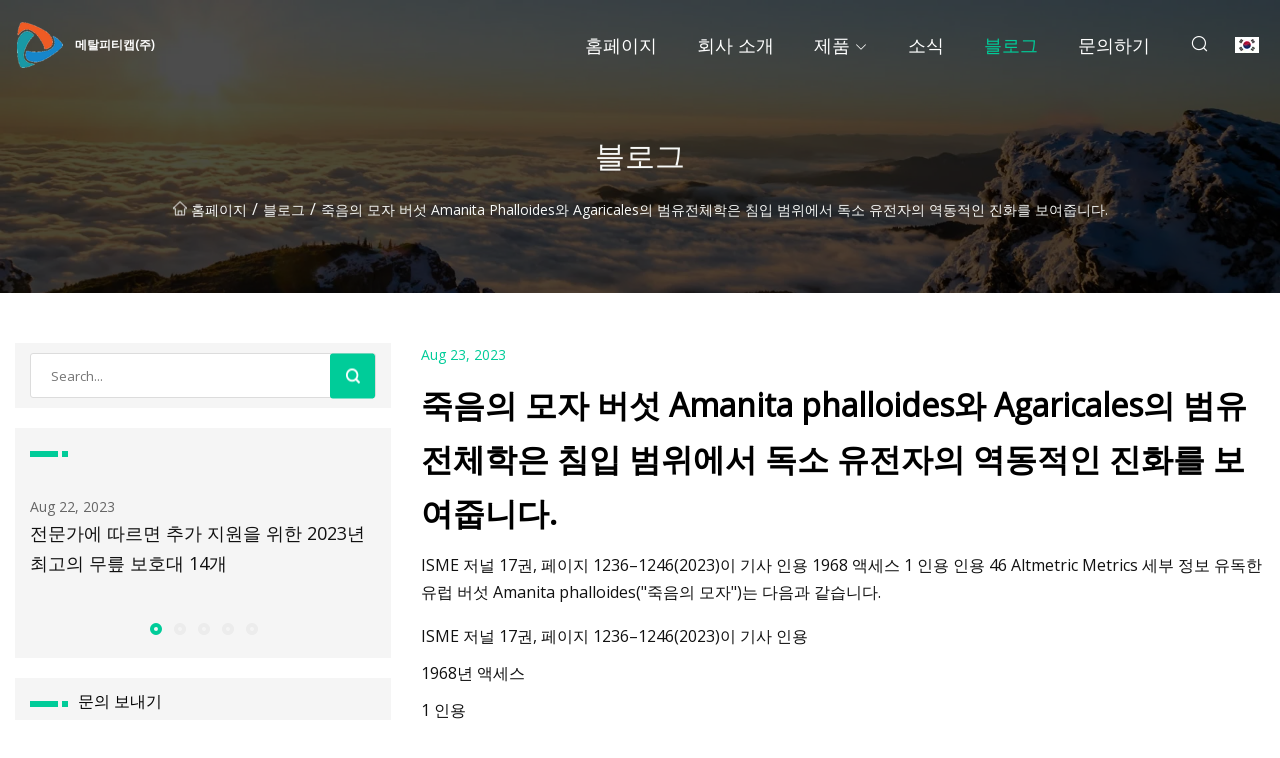

--- FILE ---
content_type: text/html; charset=utf-8
request_url: https://ko.e-roller-dg.com/blog/pangenomics-of-the-death-cap-mushroom-amanita-phalloides-and-of-agaricales-reveals-dynamic-evolution-of-toxin-genes-in-an-invasive-range
body_size: 31679
content:
<!doctype html>
<html lang="ko">
<head>
<meta charset="utf-8" />
<title>죽음의 모자 버섯 Amanita phalloides와 Agaricales의 범유전체학은 침입 범위에서 독소 유전자의 역동적인 진화를 보여줍니다. - 메탈피티캡(주)</title>
<meta name="description" content="죽음의 모자 버섯 Amanita phalloides와 Agaricales의 범유전체학은 침입 범위에서 독소 유전자의 역동적인 진화를 보여줍니다." />
<meta name="keywords" content="죽음의 모자 버섯 Amanita phalloides와 Agaricales의 범유전체학은 침입 범위에서 독소 유전자의 역동적인 진화를 보여줍니다." />
<meta name="viewport" content="width=device-width, initial-scale=1.0" />
<meta name="application-name" content="메탈피티캡(주)" />
<meta name="twitter:card" content="summary" />
<meta name="twitter:title" content="죽음의 모자 버섯 Amanita phalloides와 Agaricales의 범유전체학은 침입 범위에서 독소 유전자의 역동적인 진화를 보여줍니다. - 메탈피티캡(주)" />
<meta name="twitter:description" content="죽음의 모자 버섯 Amanita phalloides와 Agaricales의 범유전체학은 침입 범위에서 독소 유전자의 역동적인 진화를 보여줍니다." />
<meta name="twitter:image" content="https://ko.e-roller-dg.com/uploadimg/logo33209.png" />
<meta http-equiv="X-UA-Compatible" content="IE=edge" />
<meta property="og:site_name" content="메탈피티캡(주)" />
<meta property="og:type" content="article" />
<meta property="og:title" content="죽음의 모자 버섯 Amanita phalloides와 Agaricales의 범유전체학은 침입 범위에서 독소 유전자의 역동적인 진화를 보여줍니다. - 메탈피티캡(주)" />
<meta property="og:description" content="죽음의 모자 버섯 Amanita phalloides와 Agaricales의 범유전체학은 침입 범위에서 독소 유전자의 역동적인 진화를 보여줍니다." />
<meta property="og:url" content="https://ko.e-roller-dg.com/blog/pangenomics-of-the-death-cap-mushroom-amanita-phalloides-and-of-agaricales-reveals-dynamic-evolution-of-toxin-genes-in-an-invasive-range" />
<meta property="og:image" content="https://ko.e-roller-dg.com/uploadimg/logo33209.png" />
<link href="https://ko.e-roller-dg.com/blog/pangenomics-of-the-death-cap-mushroom-amanita-phalloides-and-of-agaricales-reveals-dynamic-evolution-of-toxin-genes-in-an-invasive-range" rel="canonical" />
<link href="https://ko.e-roller-dg.com/uploadimg/ico33209.png" rel="shortcut icon" type="image/x-icon" />
<link href="https://fonts.googleapis.com" rel="preconnect" />
<link href="https://fonts.gstatic.com" rel="preconnect" crossorigin />
<link href="https://fonts.googleapis.com/css2?family=Open+Sans&display=swap" rel="stylesheet" />
<link href="/themes/sydney/toast.css" rel="stylesheet" />
<link href="/themes/sydney/swiper.min.css" rel="stylesheet" />
<link href="/themes/sydney/skygreen/style.css" rel="stylesheet" />
<link href="/themes/sydney/skygreen/page.css" rel="stylesheet" />
<script type="application/ld+json">
[{
"@context": "https://schema.org/",
"@type": "BreadcrumbList",
"itemListElement": [{
"@type": "ListItem",
"name": "&#xD648;&#xD398;&#xC774;&#xC9C0;",
"position": 1,
"item": "https://ko.e-roller-dg.com/blog/pangenomics-of-the-death-cap-mushroom-amanita-phalloides-and-of-agaricales-reveals-dynamic-evolution-of-toxin-genes-in-an-invasive-range/"
},{
"@type": "ListItem",
"name": "&#xBE14;&#xB85C;&#xADF8;",
"position": 2,
"item": "https://ko.e-roller-dg.com/blog"
},{
"@type": "ListItem",
"name": "죽음의 모자 버섯 Amanita phalloides와 Agaricales의 범유전체학은 침입 범위에서 독소 유전자의 역동적인 진화를 보여줍니다.",
"position": 3,
"item": "https://ko.e-roller-dg.com/blog/pangenomics-of-the-death-cap-mushroom-amanita-phalloides-and-of-agaricales-reveals-dynamic-evolution-of-toxin-genes-in-an-invasive-range"
}]},{
"@context": "http://schema.org",
"@type": "NewsArticle",
"mainEntityOfPage": {
"@type": "WebPage",
"@id": "https://ko.e-roller-dg.com/blog/pangenomics-of-the-death-cap-mushroom-amanita-phalloides-and-of-agaricales-reveals-dynamic-evolution-of-toxin-genes-in-an-invasive-range"},
"headline": "메탈피티캡(주)",
"image": {
"@type": "ImageObject",
"url": "https://ko.e-roller-dg.com"},
"datePublished": "",
"dateModified": "",
"author": {
"@type": "Organization",
"name": "메탈피티캡(주)",
"url": "https://ko.e-roller-dg.com"},
"publisher": {
"@type": "Organization",
"name": "ko.e-roller-dg.com",
"logo": {
"@type": "ImageObject",
"url": "https://ko.e-roller-dg.com/uploadimg/logo33209.png"}},
"description": "죽음의 모자 버섯 Amanita phalloides와 Agaricales의 범유전체학은 침입 범위에서 독소 유전자의 역동적인 진화를 보여줍니다."
}]
</script>
<script type="text/javascript" src="//info.53hu.net/traffic.js?id=08a984h6ak"></script>
</head>
<body class="index">
<!-- header -->
<header>
  <div class="container">
    <div class="head-logo"><a href="/" title="메탈피티캡(주)"><img src="/uploadimg/logo33209.png" width="50" height="50" class="logo" alt="메탈피티캡(주)"><span>메탈피티캡(주)</span></a></div>
    <div class="menu-btn"><em></em><em></em><em></em></div>
    <div class="head-content">
      <nav class="nav">
        <ul>
          <li><a href="/">&#xD648;&#xD398;&#xC774;&#xC9C0;</a></li>
          <li><a href="/about-us">&#xD68C;&#xC0AC; &#xC18C;&#xAC1C;</a></li>
          <li><a href="/products">&#xC81C;&#xD488;</a><em class="iconfont icon-xiangxia"></em>
            <ul class="submenu">
              <li><a href="/metal-pt-cap">&#xBA54;&#xD0C8; PT &#xCEA1;</a></li>
              <li><a href="/food-packaging">&#xC2DD;&#xD488; &#xD3EC;&#xC7A5;</a></li>
              <li><a href="/tinplate-component">&#xC591;&#xCCA0; &#xC131;&#xBD84;</a></li>
              <li><a href="/chemical-packaging">&#xD654;&#xD559; &#xD3EC;&#xC7A5;</a></li>
              <li><a href="/metal-food-packaging">&#xAE08;&#xC18D; &#xC2DD;&#xD488; &#xD3EC;&#xC7A5;</a></li>
              <li><a href="/metal-closure">&#xAE08;&#xC18D; &#xB9C8;&#xAC10;</a></li>
              <li><a href="/printed-tinplate">&#xC778;&#xC1C4;&#xB41C; &#xC0DD;&#xCCA0;&#xD310;</a></li>
            </ul>
          </li>
          <li><a href="/news">&#xC18C;&#xC2DD;</a></li>
          <li class="active"><a href="/blog">&#xBE14;&#xB85C;&#xADF8;</a></li>
          <li><a href="/contact-us">&#xBB38;&#xC758;&#xD558;&#xAE30;</a></li>
        </ul>
      </nav>
      <div class="head-search"><em class="iconfont icon-sousuo"></em></div>
      <div class="search-input">
        <input type="text" placeholder="Click Search" id="txtSearch" autocomplete="off">
        <div class="search-btn" onClick="SearchProBtn()"><em class="iconfont icon-sousuo" aria-hidden="true"></em></div>
      </div>
      <div class="languagelist">
        <div title="Language" class="languagelist-icon"><span>Language</span></div>
        <div class="languagelist-drop"><span class="languagelist-arrow"></span>
          <ul class="languagelist-wrap">
             <li class="languagelist-active"><a href="https://ko.e-roller-dg.com/blog/pangenomics-of-the-death-cap-mushroom-amanita-phalloides-and-of-agaricales-reveals-dynamic-evolution-of-toxin-genes-in-an-invasive-range"><img src="/themes/sydney/images/language/ko.png" width="24" height="16" alt="&#xD55C;&#xAD6D;&#xC5B4;" title="ko">&#xD55C;&#xAD6D;&#xC5B4;</a></li>
                                    <li>
                                        <a href="https://www.e-roller-dg.com/blog/pangenomics-of-the-death-cap-mushroom-amanita-phalloides-and-of-agaricales-reveals-dynamic-evolution-of-toxin-genes-in-an-invasive-range">
                                            <img src="/themes/sydney/images/language/en.png" width="24" height="16" alt="English" title="en">
                                            English
                                        </a>
                                    </li>
                                    <li>
                                        <a href="https://fr.e-roller-dg.com/blog/pangenomics-of-the-death-cap-mushroom-amanita-phalloides-and-of-agaricales-reveals-dynamic-evolution-of-toxin-genes-in-an-invasive-range">
                                            <img src="/themes/sydney/images/language/fr.png" width="24" height="16" alt="Français" title="fr">
                                            Français
                                        </a>
                                    </li>
                                    <li>
                                        <a href="https://de.e-roller-dg.com/blog/pangenomics-of-the-death-cap-mushroom-amanita-phalloides-and-of-agaricales-reveals-dynamic-evolution-of-toxin-genes-in-an-invasive-range">
                                            <img src="/themes/sydney/images/language/de.png" width="24" height="16" alt="Deutsch" title="de">
                                            Deutsch
                                        </a>
                                    </li>
                                    <li>
                                        <a href="https://es.e-roller-dg.com/blog/pangenomics-of-the-death-cap-mushroom-amanita-phalloides-and-of-agaricales-reveals-dynamic-evolution-of-toxin-genes-in-an-invasive-range">
                                            <img src="/themes/sydney/images/language/es.png" width="24" height="16" alt="Español" title="es">
                                            Español
                                        </a>
                                    </li>
                                    <li>
                                        <a href="https://it.e-roller-dg.com/blog/pangenomics-of-the-death-cap-mushroom-amanita-phalloides-and-of-agaricales-reveals-dynamic-evolution-of-toxin-genes-in-an-invasive-range">
                                            <img src="/themes/sydney/images/language/it.png" width="24" height="16" alt="Italiano" title="it">
                                            Italiano
                                        </a>
                                    </li>
                                    <li>
                                        <a href="https://pt.e-roller-dg.com/blog/pangenomics-of-the-death-cap-mushroom-amanita-phalloides-and-of-agaricales-reveals-dynamic-evolution-of-toxin-genes-in-an-invasive-range">
                                            <img src="/themes/sydney/images/language/pt.png" width="24" height="16" alt="Português" title="pt">
                                            Português
                                        </a>
                                    </li>
                                    <li>
                                        <a href="https://ja.e-roller-dg.com/blog/pangenomics-of-the-death-cap-mushroom-amanita-phalloides-and-of-agaricales-reveals-dynamic-evolution-of-toxin-genes-in-an-invasive-range"><img src="/themes/sydney/images/language/ja.png" width="24" height="16" alt="日本語" title="ja"> 日本語</a>
                                    </li>
                                    <li>
                                        <a href="https://ru.e-roller-dg.com/blog/pangenomics-of-the-death-cap-mushroom-amanita-phalloides-and-of-agaricales-reveals-dynamic-evolution-of-toxin-genes-in-an-invasive-range"><img src="/themes/sydney/images/language/ru.png" width="24" height="16" alt="Русский" title="ru"> Русский</a>
                                    </li>
          </ul>
        </div>
      </div>
    </div>
  </div>
</header>
<main>
  <div class="inner-banner"><img src="/themes/sydney/images/inner-banner.webp" alt="죽음의 모자 버섯 Amanita phalloides와 Agaricales의 범유전체학은 침입 범위에서 독소 유전자의 역동적인 진화를 보여줍니다.">
    <div class="inner-content">
      <h1>&#xBE14;&#xB85C;&#xADF8;</h1>
      <div class="inner-content-nav"><a href="/"><img src="/themes/sydney/images/pagenav-homeicon.webp" alt="&#xD648;&#xD398;&#xC774;&#xC9C0;">&#xD648;&#xD398;&#xC774;&#xC9C0;</a> / <a href="/blog">&#xBE14;&#xB85C;&#xADF8;</a> / <span>죽음의 모자 버섯 Amanita phalloides와 Agaricales의 범유전체학은 침입 범위에서 독소 유전자의 역동적인 진화를 보여줍니다.</span></div>
    </div>
  </div>
  <div class="container">
    <div class="page-main">
      <div class="page-aside">
        <div class="page-search">
          <input type="text" placeholder="Search..." id="txtSearch" autocomplete="off">
          <div class="page-search-btn" onClick="SearchProBtn()"><img src="/themes/sydney/images/page-search.webp" alt="search"></div>
        </div>
        <div class="page-recent">
          <div class="page-aside-item-title"><span class="wrie-style"></span></div>
          <div class="swiper">
            <div class="swiper-wrapper">              <div class="swiper-slide"><a href="/blog/14-best-knee-braces-in-2023-for-extra-support-per-experts">
                <div class="swiper-text">
                  <p>Aug 22, 2023</p>
                  <p>전문가에 따르면 추가 지원을 위한 2023년 최고의 무릎 보호대 14개</p>
                </div>
              </a></div>              <div class="swiper-slide"><a href="/blog/7-best-knee-braces-of-2023-tested-by-experts">
                <div class="swiper-text">
                  <p>Aug 28, 2023</p>
                  <p>전문가가 테스트한 2023년 최고의 무릎 보호대 7가지</p>
                </div>
              </a></div>              <div class="swiper-slide"><a href="/blog/9-best-20ft-hdmi-cable-for-2023">
                <div class="swiper-text">
                  <p>Jul 25, 2023</p>
                  <p>9 2023년 최고의 20피트 HDMI 케이블</p>
                </div>
              </a></div>              <div class="swiper-slide"><a href="/blog/aluminum-cans-market-to-surpass-871-billion-by-2030-drives-due-to-increasing-adoption-for-packaging-various-food-and-beverage-products">
                <div class="swiper-text">
                  <p>May 28, 2023</p>
                  <p>알루미늄 캔 시장은 다양한 식품 및 음료 제품 포장에 대한 채택 증가로 인해 2030년까지 871억 달러를 초과할 것입니다.</p>
                </div>
              </a></div>              <div class="swiper-slide"><a href="/blog/amcor-oreo-maker-team-on-advanced-recycling-for-plastic-packaging">
                <div class="swiper-text">
                  <p>Jun 15, 2023</p>
                  <p>Amcor, 플라스틱 포장용 고급 재활용을 위한 Oreo 제조업체 팀</p>
                </div>
              </a></div>            </div>
            <div class="swiper-pagination"></div>
          </div>
        </div>
        <div class="page-inquiry">
          <div class="page-aside-item-title"><span class="wrie-style"></span>&#xBB38;&#xC758; &#xBCF4;&#xB0B4;&#xAE30;</div>
          <div class="page-inquiry-bottom">
            <input type="hidden" id="in-domain" value="ko.e-roller-dg.com">
            <input type="text" placeholder="Name" id="in-name">
            <input type="text" placeholder="Email" id="in-email">
            <input type="text" placeholder="Phone" id="in-phone">
            <input type="text" placeholder="Message" id="in-content">
            <div class="subbtn" id="SubmitName" onclick="SendInquiry()">&#xC81C;&#xCD9C;&#xD558;&#xB2E4;</div>
          </div>
        </div>
      </div>
      <div class="page-content">
        <div class="news-detail">
          <p class="time">Aug 23, 2023</p>
          <h4 class="title">죽음의 모자 버섯 Amanita phalloides와 Agaricales의 범유전체학은 침입 범위에서 독소 유전자의 역동적인 진화를 보여줍니다.</h4>
          <p class="title-des">ISME 저널 17권, 페이지 1236–1246(2023)이 기사 인용 1968 액세스 1 인용 인용 46 Altmetric Metrics 세부 정보 유독한 유럽 버섯 Amanita phalloides("죽음의 모자")는 다음과 같습니다.</p>
          <p>ISME 저널 17권, 페이지 1236–1246(2023)이 기사 인용</p><p>1968년 액세스</p><p>1 인용</p><p>46 알트메트릭</p><p>측정항목 세부정보</p><p> 유럽의 유독한 버섯인 Amanita phalloides("죽음의 모자")가 캘리포니아에 침입하고 있습니다.  데쓰캡의 독성 2차 대사산물이 침입하면서 진화하는지 여부는 알려져 있지 않습니다.  우리는 독성을 뒷받침하는 MSDIN 유전자를 식별하기 위한 생물정보학 파이프라인을 개발했으며 침입성 캘리포니아 인구와 유럽 범위에서 88개의 데스 캡 게놈을 조사하여 이전에는 의심할 수 없었던 핵심 요소와 보조 요소로 구성된 MSDIN의 다양성을 발견했습니다.  각 데스 캡 개인은 고유한 MSDIN 제품군을 보유하고 있으며 독소 유전자는 캘리포니아와 유럽 샘플 간에 크게 구별됩니다.  MSDIN 유전자는 강력한 자연 선택에 의해 유지되며, 화학적 프로파일링을 통해 MSDIN 유전자가 발현되어 뚜렷한 표현형이 생성된다는 사실이 확인되었습니다.  우리의 화학적 프로파일링을 통해 새로운 MSDIN 펩타이드도 확인되었습니다.  독소 유전자는 게놈 내에 물리적으로 클러스터되어 있습니다.  우리는 Agaricales 목 전체의 게놈에서 MSDIN을 조사하여 우리의 발견을 맥락화하고 MSDIN 다양성이 속 간의 독립적인 유전자군 확장에서 비롯되었음을 밝힙니다.  우리는 또한 "치명적인 Amanitas" 계통군 외부의 Amanita에서 MSDIN이 발견되었음을 보고합니다.  마지막으로, Clavaria fumosa에서 MSDIN 유전자 및 관련 처리 유전자(POPB)가 확인된 것은 MSDIN의 기원이 이전에 의심했던 것보다 오래되었음을 시사합니다.  MSDIN의 역동적인 진화는 MSDIN이 현재 진행 중인 침입에 연루되어 생태학적 상호 작용을 중재할 수 있는 잠재력을 강조합니다.  우리의 데이터는 수렴적으로 진화한 동물 독소와의 놀라운 유사점을 강조하면서 독버섯의 진화 역사에 대한 이해를 변화시켰습니다.  우리의 파이프라인은 다른 담자균류의 2차 대사산물을 탐색하기 위한 로드맵을 제공하고 약물 탐사를 가능하게 할 것입니다.</p><p> 방대한 과학 문헌은 새로운 환경에 도입된 유기체의 성공을 가능하게 하는 생태학적 및 진화적 메커니즘을 특징으로 합니다[1, 2].  생물학적 침입으로 인한 생태적, 경제적 피해를 완화하기 위한 연구가 진행되었습니다[3].  그러나 침입 생물학은 주로 식물[4]과 동물[5] 종에 초점을 맞췄습니다.  Gladieuxet al.  [6]은 곰팡이 침입이 식물이나 동물 침입보다 더 흔할 수 있다고 추측하며, 이는 곰팡이 방해 연구의 눈에 띄지 않는 특성을 시사합니다.  한편, 침입성 곰팡이는 숲을 황폐화시켰고[7], 여러 양서류와 박쥐를 거의 멸종시켰으며[8, 9], 인간에게 질병을 일으켰습니다[10].  그러나 새로운 환경에서 침입성 비병원성(상호공생 및 분해자) 곰팡이의 성공을 가능하게 하는 특성에 대해서는 상대적으로 알려진 바가 거의 없습니다.</p><p> 1차 대사산물과 구별되는 곰팡이 2차 대사산물(SM)은 생태학적 상호작용을 매개하는 것으로 보입니다[11].  SM은 많은 곰팡이에서 흔하며 경쟁을 중재하고 [12,13,14], 숙주 범위에 영향을 미치고 [15, 16], 환경 스트레스 요인으로부터 보호함으로써 종의 틈새를 형성합니다 [17,18,19].  최근까지 SM 프로필은 종 내에서 상대적으로 거의 또는 전혀 변화가 없는 종을 정의하는 것으로 생각되었지만, 새로운 데이터에 따르면 지역적 적응은 종내 SM 다양성의 개체군별 패턴으로 나타날 수 있음을 시사합니다 [20].  개체군별 SM은 종의 지리적 범위에 영향을 미치고 대진화 추론에 정보를 제공합니다 [20].  곰팡이 SM에 대한 대부분의 연구는 자낭균을 대상으로 합니다.  버섯은 화학, 특히 환각과 중독을 일으키는 능력으로 악명 높지만, 복잡한 생활사, 유전학, 담자균 조작에 따른 기술적 과제로 인해 버섯 SM 다양성을 분류하는 도구 개발과 진화 역사에 대한 제한된 설명이 불가능했습니다.</p><p> "죽음의 모자" Amanita phalloides (Vaill. ex Fr.) Link는 유럽이 원산지이며 북미, 특히 캘리포니아를 포함한 다른 곳으로 도입된 악명 높고 독성이 있는 외생균근 담자균입니다 [21, 22].  외생균근균은 식물 종 간의 경쟁적 역학을 변화시키고[23], 토양 군집 구조를 변경하고[24], 금속 항상성을 촉진하고[25], 영양분 순환에 영향을 미칠 수 있습니다[26].  캘리포니아에서 데스캡 범위 확장의 잠재적인 생태학적 결과는 아직 알려지지 않았지만, 그 풍부함[27]과 버섯과 관련된 종종 치명적인 중독[28]으로 인해 많은 저자들은 이를 침입성으로 식별하게 되었습니다[29].  비토착 외생균근균의 확산과 성공에 기여하는 요인은 1차 천이 모델을 기반으로 확인되었지만 [30] 토종 생물 다양성과의 경쟁적 또는 방어적 상호 작용이 확산을 촉진하는지 여부는 아직 조사되지 않은 상태입니다.  종간 상호작용은 종종 SM에 의해 중재됩니다.  식물에서 SM은 종의 침입 범위에서 특히 뚜렷한 효과를 가질 수 있으며, "순진한" 토착 유기체와 경쟁할 때 "새로운 무기"를 제공할 수 있습니다[31, 32].  A. phalloides의 다양한 개체군이 무기를 사용하거나 악용하는지 여부는 알려져 있지 않습니다.</p><pA few of the compounds underpinning A. phalloides’ notorious toxicity are identified, including α-amanitin, phalloidin, and phallacidin [33]. These toxins are constituents of a recently discovered class of SM named as “MSDIN”, based on the conserved amino acid “leader” motif Met-Ser-Asp-Ile-Asn. MSDIN genes encode short (35–36 amino acid), ribosomally synthesized and post-translationally modified peptides (RiPPs) [34]. A MSDIN-specific prolyl oligopeptidase (POPB) cleaves the conserved leader and “follower” portions of the MSDIN pro-protein, resulting in a cyclized “core” that becomes or is the final product [35]. While the cyclization of diverse MSDIN core peptides has been demonstrated through chemical analysis (e.g., Zhou et al. [36]), cyclization is often inferred directly from sequence data based on the highly conserved leader and follower motifs. Emblematic of the SM literature, research into MSDINs has focused on identifying new sequences from different species using a single or small number of reference genomes; little is known about diversity of these genes within species. To date we know that the MSDIN gene encoding α-amanitin is discontinuously spread across Agaricales, found only in the genera Galerina, Lepiota, and Amanita [33]. Several authors infer horizontal gene transfer to explain the discontinuous distribution of MSDIN genes [33, 37]. However, questions remain about the relative importance of both horizontal and vertical transmission in the genes’ evolutionary history (reviewed by Walton [33]). Recent identification of additional genes involved in the biosynthesis of α-amanitin suggests a different, as-yet-unidentified ancestral species may also be involved in the origins of MSDINs [38]. While α-amanitin is the only MSDIN produced by Galerina species [39, 40], the MSDIN gene family has expanded in the genus Amanita, resulting in dozens of unique MSDINs found in different species [34, 41,42,43]. MSDINs are hypothesized to mediate defense against insects, nematodes, and other animals [33]. However, a dearth of information about the intraspecific diversity of these compounds precludes the targeted ecological experimentation needed to explain the natural history and diversification of MSDINs in Amanita./p><pWe sought to establish the potential for MSDIN gene products to shape interactions in an invasive California (CA) population by developing a bioinformatics pipeline to automate identification of MSDIN genes, specifically asking: (1) Do the genomes of Californian A. phalloides individuals each encode the same suite of MSDINS, if not, how is the MSDIN pangenome structured and are there core and accessory genes? (2) Are toxin genes maintained by natural selection? (3) Does the MSDIN gene family expansion predate speciation of Amanita spp. and how did the expansion shape the physical distribution of MSDINs within genomes? We also used chemical analyses to confirm the production of well-known MSDIN products and to look for new MSDIN peptides, emphasizing that MSDIN gene products are expressed and translated, resulting in measurable phenotypes and compounds with the potential to mediate ecological interactions./p><pMushrooms of A. phalloides were intensively sampled from a single invasive population at Point Reyes National Seashore, CA, USA (n = 68), and from native populations across Europe (n = 20), for a total of 88 genomes (Table S1). Mushrooms were collected between 1978 and 2015, with most sampling concentrated in 2014 and 2015 (Table S1). We also collected mushrooms putatively identified as Amanita thiersii and Amanita foetens in Kansas (A. thiersii) and Argentina (A. foetens), and we used these genomes in comparative analyses and as controls. We numbered collected mushrooms as 1–90 (e.g., 1mAP, 2mAP). Our numbers correspond to the AmanitaBASE numbers used in other publications generated from the Pringle laboratory [44] (Table S1). A single mushroom (7mAP; Table S1) with a very poor-quality assembly was used in initial scans of MSDIN genes, but it was removed from subsequent analyses (the 7mAP assembly was 10% complete as measured by BUSCOs, and the next poorest assemblies of A. phalloides were 72.1, 91 and 92% complete, respectively)./p><pGenomic DNAs were extracted and sequenced using an HiSeq2500 (Illumina) platform in Rapid mode with 251 bp paired end reads as described by Wang et al. [45]. A single isolate (72mAP) was also sequenced with a PacBio RS II Sequel platform for long reads (N50 = 6310 bp) and data used to assemble the reference genome [45]. SNPs were called (Wang et al. [45]) using the GATK pipeline [46] (Table S1), following best practices (https://gatk.broadinstitute.org/hc/en-us/articles/360035535932-Germline-short-variant-discovery-SNPs-Indels-). SNPs were then hard filtered using parameters defined in the GATK workflow for non-model organisms (https://gatk.broadinstitute.org/hc/en-us/articles/360035890471), specifically: QD < 2.0 || FS > 60.0 || MQ < 40.0|| MQRankSum < −12.5 || ReadPosRankSum < −8.0 for SNPs; and QD < 2.0 || FS > 200.0 || ReadPosRankSum < −20.0 for indels. Mushrooms belonging to the same genet (clones produced by a single mycelial individual) were identified as described in Wang et al. [45]. In brief: clones were identified using two different approaches, the first involving a Euclidean distance matrix resulting from filtered SNPs and the second based in kinship analyses (Wang et al. [45]). Additionally, a single isolate (1mAP) processed in past work, but not used because of concerns for low-quality sequence (that were not evident in our efforts), was clone corrected based on phylogenetic relationships identified here (Fig. 1). Both approaches identified the same genetic individuals, or genets [45]./p><pPhylogenetic relationships among 38 A. phalloides, one Amanita thiersii and one Amanita foetens specimens are depicted in a maximum-likelihood tree constructed using genome-wide SNPs. Colored boxes indicate the presence of an MSDIN allele as defined by a specific “core” sequence. Loci representing alleles, or groups of alleles, at a specific physical location in a genome are separated by blank columns. Counts greater than one are indicative of duplicated loci encoding identical alleles. In the high-quality reference genome, we validated three duplications (see Supplementary Methods), but we were unable to validate duplications in other genomes and assembly errors are possible. For this reason, we collapsed the three duplicated loci from the reference genome (*) to provide congruence with other putative (but unresolved) duplications. If a core sequence was inferred from SNP data, its count value was set to one even if it was not found in the genome assembly. Determination of “knowns” at the bottom of the figure is based on previous reports of MSDIN core sequences or characterization of chemical products. Locus names (in black text) are based on the allele present in the reference genome assembly (see bolded 72mAP). The name of a single locus not found in the reference genome (FILAPIIP) was chosen alphabetically. The panel above the heatmap indicates the differences in allele frequencies between Californian (in red) and European (in orange) individuals. Significant differences in allele frequencies at each locus are based on Analysis of Molecular Variance. Loci AFPHFYVPP, FFPIVFSPP, FIFPPFFIPP and SFFFPIP were not included allele frequency analyses because of uncertainty in some calls (see Results). † These MSDIN sequences are associated with mature products with characterized bioactivity as toxins. From left to right: phallacidin (AWLVDCP), phalloidin (AWLATCP), β-amanitin (IWGIGCDP) and α-amanitin (IWGIGCNP)./p><pAdapters and low-quality sequences were trimmed from raw reads using BBMap v38.32 [47]. Trimmed reads were assembled using SPAdes v3.5.0 [48]. Attempts to annotate the MSDIN genes in genomes using existing software failed, even when gene annotators were trained on sets of known MSDINs. Therefore, we developed our own pipeline to identify our genes of interest./p><pTo identify MSDIN sequences in genome assemblies, we created a customizable bioinformatic pipeline. Resulting inferences of MSDIN presence/absence from assembly data were validated based on alignment data, as described below. Briefly, a set of known MSDIN sequences was used in an initial tBLASTn [49] search of genomes (Table S2). Hits with e-values below 100, a cutoff consistent with a published study [43], were translated in all reading frames and scanned for MSDIN-like motifs using MAST trained on leader and follower motifs identified with MEME [50]. Proteins where leader sequence motifs were found upstream of follower motifs and where MEME determined an e-value below 100, were retained for further analysis. All possible introns (including non-canonical GC-AG introns) were identified and resulting proteins were filtered based on known characteristics of MSDIN genes (as detailed by Walton [33]; Supplementary Methods). Our pipeline is made up of a series of self-contained and easily customizable scripts available in the Supplementary Materials. Our pipeline finds all previously identified MSDIN genes in well-studied genomes (see Supplementary Methods)./p><pHowever, as a strategy to enable the identification of novel MSDINs, we chose bioinformatic pipeline parameters such that “MSDIN-like” sequences were also included in outputs. Eventually, we did exclude three MSDIN-like sequences found in the genomes of Agrocybe cylindracea (this species’ name is retained for consistency with NCBI but is now known as Cyclocybe cylindracea) and Mycena chlorophos from further analysis. These sequences fell at our pipeline’s minimum-cutoff value and the phylogenetic relationships to known MSDIN sequence and the lack of POPB in the corresponding genomes suggests they are not, in fact, MSDINs (Supplementary Results; Fig. S1)./p><pTo avoid issues associated with assembly error or fragmentation, all calls of MSDIN presence/absence were validated using alignment-based methods. The files generated by our MSDIN pipeline identify MSDIN regions in target genomes, allowing us to subset alignment data. We aligned the reads from all genomes of A. phalloides to the reference genome using BWA MEM [51]. Read depth at MSDIN loci was determined using BEDTools [52]. For alignments without large-scale deletions, we reinserted indels and SNPs (from Wang et al. [45]) into the reference genome sequences using SAMTools faidx [53] and vcf-consensus from VCFTools [54]. Sequences resulting from the reinserting of SNPs/indels were then compared to assembly results. In instances where the presence of an MSDIN was strongly supported by alignment data but the sequence was not assembled, we inferred assembly error and inferred MSDINs directly from alignment results. When discrepancies were found between alignment and assembly results, we visualized relevant alignments alongside unaffected alignments using IGV [55]. Discrepancies between assembly and alignment data were most frequently explained by the occurrence of a heterozygous SNPs that resulted in two possible MSDIN sequences where SPAdes [48] only assembled one allele. At a small subset of loci, multiple heterozygous SNPs were not phased by variant calling software (i.e., not associated with one or the other homologous chromosome in the dikaryon). In these cases, we manually confirmed SNP phasing by visualization of all (clone-corrected) alignments, again using IGV [55]./p><pWhen an MSDIN locus was not present in the reference genome, we aligned reads from all genomes to the genome with the novel MSDIN and highest quality assembly (as determined by BUSCO score). In these instances, we vetted the locus as described above. However, as these instances were rare, SNPs were not called again and instead, variants were inferred manually through visualization of alignment data in IGV [55]. In rare instances we observed misalignment of reads between very closely related loci, typically when a corresponding locus in an aligned isolate was not present in the reference./p><pThe reinsertion of SNPs into the reference genome provided strong evidence for MSDINs cooccuring at the same locus. Locus structure was further validated by large-scale alignments of contigs (detailed in Supplementary Methods). The locus AFPHFYVPP was not assembled in the long-read reference genome but was evident in its assembly using only short reads (72 mAP). Loci were typically named based on the alleles found in the reference genome. However, the FILAPIIP locus was not found in the reference genome and its name was chosen alphabetically./p><pThe physical clustering of MSDINs was assessed using a binomial expression to assess the distribution of MSDINs. Additionally, we ran a permutation test to compare the observed distances between MSDIN loci to a random distribution, as detailed in the Supplementary Methods. Correlations between physical and genetic distances were calculated with Pearson’s correlation test implemented in R. We visualized the distribution of MSDINs across A. phalloides individuals using the R packages ggplot2 [56], ggtree [57], and ggtreeExtra [58]./p><pTo provide phylogenetic context to our results, we downloaded the 249 Agaricales genomes (representing 163 species) available from NCBI on November 22, 2021 (Table S3). A set of single-copy orthologs conserved across fungi (OrthoDB v9) were identified in all genomes using BUSCO [59]. We aligned BUSCO sequences using MAFFT v7.475 [60] with the setting “-auto”. Resulting alignments were trimmed using trimAl v1.2 with the “-automate1” parameter and used to construct maximum-likelihood trees with IQ-TREE v1.6.2 [61] after testing for the best-fitting model using the “-mset” parameter constrained within RAxML-compatible models. As appropriate, bootstrapping was performed in IQ-TREE using 1,000 replicates of the ultra-fast bootstrapping approximation. A consensus phylogeny of BUSCO trees was inferred with ASTRAL [62]. We used an UpSet plot generated with UpSetR [63] to compare MSDIN core sequences among species, adding data from Luo et al. [38] to identify differences and overlaps (Table S2 and S4). We established phylogenetic relationships between A. phalloides, A. thiersii, and A. foetens isolates used here from filtered biallelic SNP data that was thinned so that no SNPs were closer than 1 kb using VCFtools [54]. This subset of SNPs was processed using IQ-TREE as described above./p><pPOPB genes encode an enzyme required for the post-translational modification of MSDIN pro-proteins, and to identify them we obtained a set of POPB and POPA (POPA is a closely related gene that does not impact MSDIN maturation) protein sequences from NCBI (Fig. S2 and Table S5). We used tBLASTn to identify target regions in all Agaricales genomes, basing identification on all hits (including very short alignments) with e-values below 0.01. We extracted the 6 kb flanking either side of each hit (12 kb total; less if we ran into the end of an associated contig) using SAMtools faidx [53]. We identified candidate genes in target regions using AUGUSTUS v3.4.0 [64] with prebuilt Laccaria bicolor gene models and using protein cues from known POPA and POPB sequences (Table S5). All of the proteins found in target regions were again queried with known POPA and POPB sequences using BLASTp. The top 10 POPA and POPB hits (as sorted by bit score and as available, a maximum of 20 sequences) from each genome were analyzed: these protein sequences were aligned with known POPA and POPB sequences using MAFFT, trimmed using trimAl, and phylogenetic relationships among them were determined using IQ-tree, as detailed above. Resulting phylogenies were manually inspected and the presence of POPB was inferred when a candidate sequence formed a monophyletic clade with other known POPB sequences./p><pBased on preliminary bioinformatic data, three European (5mAP, 9mAP, and 29mAP) and three Californian (21mAP, 23mAP, and 75mAP) A. phalloides specimens were selected to represent as much MSDIN diversity as possible. A small sample of each dried mushroom was crushed to a fine powder. Each sample was extracted with 10 mL of 100% methanol and passed through filter paper. Extracts were reduced to dryness in air, weighed, and resuspended in 100% methanol at a final concentration of 1 mg/mL./p><pUHPLC–HRMS was performed on a Thermo Scientific Vanquish UHPLC system connected to a Thermo Scientific Q Exactive Hybrid Quadrupole-Orbitrap mass spectrometer operated in positive ionization mode. A Waters Acquity UPLC BEH-C18 column (2.1 × 100 mm, 1.7 μm) was used with acetonitrile (0.1% formic acid) and water (0.1% formic acid) at a flow rate of 0.2 mL/min. A screening gradient method was implemented as follows: Starting at 10% organic for 5 min, followed by a linear increase to 90% organic over 20 min, another linear increase to 98% organic for 2 min, holding at 98% organic for 5 min, decreasing back to 10% organic for 3 min, and holding at 10% organic for the final 2 min, for a total of 37 min. Ten microliters of each sample was injected into the system for the analysis. Three well-known MSDIN toxins, α-amanitin, phalloidin, and phallacidin, were identified by comparing profiles to standards purchased from Cayman chemical (Ann Arbor, MI, USA). The absolute quantification of these three compounds was calculated relative to a standard curve (0.1–10 ppm)./p><pPopulation genetic analyses used a clone-corrected dataset to identify demographic patterns. We calculated Tajima’s D and diversity statistics in 500 bp windows from alignment data using the PopGenome R package [65]. Differentiation of MSDIN gene content between Europe and California was calculated with Analysis of MOlecular VAriance (AMOVA) in GENALEX [66]. Genetic isolation between European and Californian samples was further validated using discriminant analysis of principal components (DAPC) executed in the poppr R package [67]./p><pTo measure dN/dS ratios, we aligned MSDIN nucleotide sequences using MAFFT and constructed phylogenies with IQ-TREE using parameters described above. Sequence alignments were reformatted using Pal2Nal [68]. We then estimated a single dN/dS ratio across entire phylogenies using PAML [69]./p><pOur MSDIN-finding bioinformatic pipeline and subsequent manual validation identified 2940 MSDIN sequences from 88 A. phalloides genomes (Table S1) representing 43 unique MSDIN amino acid sequences (as defined by the core region of the MSDIN that becomes the mature peptide) (Table S2). Thirteen of the unique MSDIN sequences are new (Fig. 1; Table S2). Two of these new sequences (FLPPFLP and IWGKGCDP) were found in only one individual and are not clearly associated with a specific locus; we excluded both from further analyses. Using clone-correction, we collapsed identical or nearly identical genomes into a single data point [45]. In the clone-corrected dataset we identified a total of 1308 MSDIN sequences in 38 A. phalloides individuals (Fig. 1). The number of unique MSDIN sequences found in these 16 European and 22 Californian individuals ranged from 25–32 with a median of 29. The A. phalloides MSDIN pangenome comprises 15 core-genome (found in all isolates) and 26 accessory-genome (found in only some isolates) MSDINs. Two of the accessory-genome MSDINs were found in all but one individual (Fig. 1). Assembled genomes were 94.1% complete on average but were fragmented into an average of 42,500 contigs (Table S1). The number of MSDINs found was not positively correlated with the completeness of genomes (Fig. S3)./p><pThe 41 unique MSDIN sequences mapped to 31 distinct loci. Each locus encodes one to three alleles (Fig. 1). Thirty of these loci were found in the reference genome (Table S6). We named loci based on the allele present in the reference genome assembly (see black text at bottom of Fig. 1; Supplementary Methods). Three MSDINs, IWGIGCDP (β-amanitin), AWLATCP (phalloidin), and LIQRPFAP (uncharacterized), were each found at two distinct (duplicated) loci in the reference genome. However, the genome assemblers we used typically collapse identical alleles into a single sequence. Indeed, even closely related (but different, i.e., heterozygous) alleles were sometimes only evident from SNP data. Conversely, it is possible that sequence variation near MSDINs in dikaryotic nuclei would cause two identical sequences from the same locus to appear in assemblies as two distinct alleles. While we were able to validate duplications of IWGIGCDP, AWLATCP, and LIQRPFAP in the high-quality reference genome (see Supplementary Methods), it was not possible to validate duplications of other MSDINs in other genomes. For these reasons, we chose a conservative approach and collapsed these three duplicated loci, emphasizing that the presence of more than one copy of an allele in an assembly (i.e., the “count” of a specific sequence) is suggestive of an unresolved duplication (Fig. 1)./p><pMoreover, the loci FFPIVFSPP and FIFPPFFIPP are physically very close together and often appear to encode the same alleles, raising concerns about non-specific mapping of data. Non-specific alignment of reads from AFPHFYVPP was occasionally observed when aligning to the reference genome because in the reference genome this locus is missing (see Supplementary Methods). Similarly, a duplication of the SFFFPIP locus not present in the reference raised concerns about our ability to resolve SFFFPIP sequences (see isolates with counts of three alleles, Fig. 1). To avoid interpreting errors associated with these putatively unresolved duplications, we did not include FFPIVFSPP, FIFPPFFIPP, AFPHFYVPP, or SFFFPIP in further analyses. While our results begin to disentangle the locus structure of MSDINs, emerging long-read technologies will be necessary to fully resolve these closely related sequences./p><pCalifornian and European collections are genetically distinct, suggesting no single European site sampled here is the source of the invasive death caps we sampled in California (Fig. S4). To clarify if differences in the frequencies of accessory-genome alleles between native and invasive specimens reflect different evolutionary histories, we used AMOVA to test for significant partitioning of genetic variance at MSDIN loci. The frequency of MSDIN alleles was significantly differentiated across all loci (p = 0.001, ΦPT = 0.31). Individual comparisons identified four significantly differentiated loci (p < 0.005 after multiple-comparison correction), each of which has ΦPT > 0.24 (Fig. 1). The core sequences IFLVFPIPP, LPILPIPPLP, GVILIIP, GFFPPFFFPP, and FFLIVFFPP are only found in European specimens. Consistent with potential founder effects in the invasive Californian population, no MSDIN sequences are unique to California. However, some alleles are found more frequently in California, for example the IVGILGLP allele of the IIGILLPP locus is the dominant allele in California but is relatively rare among the European specimens (see bar graph at top of Fig. 1). Europe is unlikely to be a single panmictic population [21], and more collections are needed to clarify how MSDIN allele frequencies in the invasive range have changed relative to the currently unknown source population(s) within Europe./p><pMSDIN peptides are notorious because of the extreme toxicity of a few common peptides and/or their derivatives. Lethal toxins include α-amanitin (IWGIGCNP), β-amanitin (IWGIGCDP), phalloidin (AWLATCP), and phallacidin (AWLVDCP) [33]. The genes encoding these peptides are highly conserved constituents of the pangenome (Fig. 1). LC–MS/MS profiles of six extracts clearly demonstrate that each of the corresponding mushrooms had synthesized α-amanitin, phalloidin, and phallacidin, although the relative amounts differed among the samples (Fig. S5). Whether genetic differences among mushrooms impacts variation in toxin production is unknown, but ecological and developmental variables do contribute to the amounts of toxins found in sporocarps (reviewed by Walton et al. [33]). A chemically undescribed MSDIN-product, cycloamanide G (GFFPPFFFPP), was also identified in the extracts of the 5mAP mushroom sampled in Italy (Fig. S6). This sequence matched exactly a newly identified accessory gene (Fig. 1). For simplicity and consistency with past work [33], we refer to all MSDIN compounds with common biogenesis as “cycloamanides” even though post-translational modifications sometimes place mature MSDIN products into different chemical classifications./p><pComparisons of MSDINs across genera and within A. phalloides reveal toxin genes are under selection. Strong purifying selection acting on the core α-amanitin sequence is evident in comparisons across genera (Fig. 2). Within A. phalloides, highly conserved leader and follower regions also suggest purifying selection, while highly variable core regions may reflect diversifying selection (Fig. 2). We cannot rule out neutral evolution as a driver of diversification in the MSDIN core region because its informative sites were saturated in all alignments. We did not test for selection acting on individual MSDIN core sequences within A. phalloides because dN/dS ratios are not reliably monotonic within species (reviewed by [70]). Selection can also be inferred from population-level metrics of the site frequency spectrum. However, our sampling strategy focused on contextualizing the diversity of a single Californian population within the breadth of European diversity. Because of the differences in sampling between California and Europe we are hesitant to interpret estimates of Tajima’s D associated with specific MSDIN loci falling within individual 500 bp windows (although we do present these values in Supplementary Results and Fig. S7). Future studies specifically designed to address patterns of selection are needed to offer robust evidence of the trends we identify at individual loci. Genome-wide patterns in the distribution of all sliding windows show a positive shift in the distribution of Tajima’s D in the Californian population. The shift may indicate the loss of rare alleles after a founder event and suggest there has not been enough time for population growth to recover rare alleles. A near-zero median of Tajima’s D from European samples is consistent with genetic equilibrium. The distribution of genome-wide Tajima’s D measurements (Fig. S7) supports the natural history of an introduced California population and a native European population, although sampling-related and demographic influences cannot be ruled out entirely (e.g., uneven sampling across unrealized population structure can result in positive shifts in Tajima’s D—an explanation we find unlikely for our geographically limited sampling in California; Fig. S7, Supplementary Results) [21]./p><pLarger letters in the sequence logo correspond to a greater frequency of the specific amino acid residue at a given site. We inferred selection acting on leader, core, and follower portions of MSDINs and across entire sequences using dN/dS ratios (displayed above logos) as calculated in PAML. We were unable to measure selection acting on A. phalloides core sequences (bottom, middle) because informative sites are saturated across this highly diversified region./p><pMSDIN sequences possess very low numbers of effective codons relative to other genes in the A. phalloides reference genome (Fig. S8), and one hypothesis suggests selection acting on MSDIN genes has optimized MSDIN codons [71]. However, patterns in MSDIN genes do not consistently reflect genome-wide patterns of codon bias (Fig. S8) and we suggest there may be other explanations. Differential codon usage can allow for coregulation of genes [72] and can contribute to the diversity of resulting amino acid sequences by increasing mutation rates [73]. The latter function has been suggested for cyclic peptides from cone snail venoms [74]. Further work is needed to clarify the importance of codon usage in MSDIN sequences./p><pTo document the physical distribution of MSDINs resulting from MSDIN gene family expansions in Amanita spp. we first used 100 kb windows to scan the A. phalloides reference genome. We identified two windows containing two MSDIN loci each, three windows containing three loci each, and two windows containing six loci each (Table S6). Overall, MSDIN loci are physically clustered (binomial expression, p < 0.000001). We compared the observed mean distance between MSDIN loci to a randomized distribution and confirmed MSDIN loci are significantly closer together than can be explained by random chance (p < 0.001) (Fig. 3). Moreover, MSDIN sequences encoded at physically clustered loci are more closely related to each other than to sequences at more distant loci, i.e., we find a significant correlation between genetic and physical distances using both full coding sequences (p < 0.001 r = 0.6) and the intron sequences alone (p = 0.002, r = 0.49) (Fig. 3)./p><pa Maximum-likelihood tree depicting the genetic relationships among MSDIN core sequences of four genera as determined from full-length sequences including the intron. The tree is rooted at the early-divergent fungus, Clavaria fumosa, to reflect known relationships between species. Bootstrap support values are included for a subset of nodes to emphasize that topologies within the clade containing Amanita spp. MSDINs are not fully resolved. Some Amanita spp. have been left out for readability. A full set of bootstraps values across all species’ MSDINs are presented in Fig. S9. Tips are color coded to match b An example of a single region encoding multiple MSDIN loci that are colocalized in both A. phalloides and A. subjunquillea genomes. c Permutation analysis of physical distances between MSDIN loci in A. phalloides indicates that the observed distance between MSDINs (red) is significantly less than a null distribution (blue) (p < 0.001 as indicated by the dashed line). d Genetic distances from the entire MSDIN-coding (left) or intron (right) sequences are significantly correlated with physical distances (for correlation test p < 0.001 r = 0.6, p = 0.002, r = 0.49, respectively; for best-fit lines R2 = 0.414 and R2 = 0.349, respectively)./p><pThe MSDIN loci of other species are also physically clustered. In Lepiota venenata two novel MSDIN sequences (see below) are located within 5 kb of each other. Five contigs in A. bisporigera each encoded two or more MSDIN loci within 15 kb, although our ability to map MSDIN loci in this genome was hindered by extensive sequence fragmentation. In the high-quality Amanita subjunquillea genome, we identified four genomic regions with physically clustered loci, including one region encoding five MSDINs within ~13 kb. Alignment of the A. subjunquillea and A. phalloides assemblies revealed this region is orthologous to a ~25 kb region in the A. phalloides reference genome encoding six MSDIN loci (Fig. 3). In this region, the IRLPPLFLPP locus from the A. phalloides reference is missing in the A. subjunquillea genome. At least one of two alleles at this locus is present in all A. phalloides isolates (Fig. 1). Whether there is intraspecific variation in the presence of this locus in A. subjunquillea, if it has been lost from A. subjunquillea, or if it evolved in A. phalloides after the divergence of these two lineages, remain open questions./p><pPhylogenetic analysis of MSDIN sequences from Amanita spp. and Lepiota suggests a dynamic evolutionary history. While coding sequences may be subject to selection, MSDIN intron sequences are too short (52-58 bp) to give reliable phylogenetic resolution, so we opted to use end-to-end sequences including both coding sequences and introns. In this phylogeny, the MSDINs of different genera formed discrete groups (Figs. 3 and  S9), suggesting gene family expansions occurred independently in each genus. The clustered sequences of α-amanitin of L. venenata and G. marginata are the single exception to the general pattern./p><pThe genomes of all known MSDIN-producing fungi encode two prolyl oligopeptidase (POP) enzymes. The first gene, POPA, may be widely distributed across Agaricales and is thought to function as a proteolytic housekeeping gene (a hypothesis suggested by Walton [33]). However, the prolyl oligopeptidases found among Agaricales spp. may not be orthologous [37]. The second gene, POPB, has previously only been found in MSDIN-producing species, where it is required for maturation of the MSDIN pro-protein. We confirmed POPB orthologs in all available genomes of previously identified MSDIN-producing species (Fig. 4). We also identified a POPB ortholog in the genome of Amanita polypyramis (Fig. 4), the first time a POPB gene has been found within the genus Amanita but outside of the monophyletic clade of the “lethal Amanitas” [33]. In addition, we discovered a POPB gene in Clavaria fumosa, an early-diverging Agaricales fungus. Phylogenetic analysis confirmed the identity of both POPA and POPB in all species where they were found (Fig. S2). Our analyses also reveal that some species have expanded sets of POP genes, including some that are closely related to POPB (Fig. S2), suggesting the expansion of the POP gene family as another target for future research. One small, early-diverging subclade within the larger POPB clade contains a single Amanita brunnescens sequence (Fig. S2). All other species with representatives in this subclade have additional POPB sequences nesting inside the larger POPB clade (e.g., A. phalloides has two putative POPB sequences), raising questions about the functionality of these genes. More work is needed to clarify the potential functions and evolution of POP genes in genomes without MSDIN sequences./p><pa An UpSet plot depicting the overlap in MSDIN core sequences between species based on our analyses and previously published results (Tables S2 and S4). Set size reflects the total number of unique MSDIN core sequences reported for all genomes of a species; differences in this metric should be interpreted cautiously because species may differ in number of available genomes. Intersection size depicts the MSDINs present in the species marked with a solid black circle(s) underneath each column (e.g., Amanita bisporigera has 26 MSDINs not found in other species; the MSDIN IWGIGCNP (α-amanitin) is found in all species except Clavaria fumosa and Amanita polypyramis). MSDINs identified from published studies were not re-validated. b Phylogenetic relationships of MSDIN-producing species across Agaricales determined from the consensus of 289 maximum-likelihood trees of single-copy orthologs’ protein sequences (i.e., BUSCOs). Terminal branch lengths are not calculated. All nodes separating species have posterior probabilities above 0.93. The presence of the MSDIN associated processing enzyme, POPB, and counts of MSDIN sequences are depicted in the inner and outer rings (respectively). While we searched 249 genomes for MSDINs (Table S3), the tree only includes taxonomic families with species found to have at least one MSDIN and POPB. Genomes found to have both MSDIN and POPB genes are highlighted with a star, where the size of star also reflects the total MSDIN count found in each species. † These MSDIN sequences are associated with mature products with characterized bioactivity as toxins. From left to right: phalloidin (AWLATCP), phallacidin (AWLVDCP), β-amanitin (IWGIGCDP), and α-amanitin (IWGIGCNP). * The genome of Amanita brunnescens, a species without MSDINs, encodes a sequence found in a small and early-divergent POPB subclade (Fig. S2). More work is needed to clarify if this gene is functional./p><pConsistent with our discovery of POPB genes, the A. polypyramis and C. fumosa genomes each encode a single, previously unidentified MSDIN (MSDINATRLP FLPPILP HYAPDDVNYTMLSDSLC and MFDTNDTRVP NWAGFFGWP CSPDTAGDTLNRGKDLC, respectively) (Fig. 4). We consider the identification of a second putative MSDIN in the A. polypyramis genome (MSNVNATRIP GPRPLAFP FFGDEENNALNCGESLC) as inconclusive because of low-quality sequence in its core and follower region. While both of these genomes appear to be missing the canonical α-amanitin gene, its apparent absence may be caused by incomplete genome assemblies./p><pThe α-amanitin gene has been reported as the only MSDIN in L. venenata [40], but in his book, Walton [33] reported six MSDIN genes in Lepiota subincarnata. We identified two additional MSDIN sequences (MSDANNTRLP FFVPGLPFPP WTGENADHILARSKDLC & MSDANNTRLP FFAPGLPFPP WTGENADHILARSKDLC) in the published [40] L. venenata genome (Fig. 4), in addition to the α-amanitin gene (MDANATRLP IWGIGCNP WTPESVNDTLTKDLS). These sequences were also identified by Luo et al. [38], and by correctly parsing introns our results have resolved follower sequences. A fourth MSDIN sequence (MSDLNNTRLP VVTVLFTPPP WSGESVDHSLTRSKDLC) located within 2 kb of these sequences was only found when increasing the possible intron range parameter of our scripts by 30 bp. It is unclear if the long intron length of this MSDIN is biologically relevant or if this result reflects sequencing error, as there is a ~30 bp stretch of low-quality sequence within the corresponding sequence data. Our finding emphasizes the usefulness of our automated MSDIN-finding pipeline. It can both identify MSDINs on a large scale and recognize previously overlooked sequences./p><pThe dynamic evolution of toxin genes among death caps in California and Europe suggests toxicity and the presence or absence of MSDINs are not neutral: different individuals possess different suites of genes, genes result in measurable phenotypes, and at least some sequences (including the sequence encoding the paradigmatic MSDIN α-amanitin) experience strong natural selection. Ongoing range expansions [75] emphasize a critical need to understand the ecological role of toxins produced by the fungus in native and invaded habitats. Our MSDIN-finding bioinformatic pipeline elucidates patterns not only within A. phalloides, but also across the Agaricales, creating a robust foundation for future experiments, including tests of both the “enemy-release” [76] and novel-weapons [31] hypotheses./p><pCyclic peptides and structurally analogous compounds similar to the toxins found in death caps are present in the venoms of several animal species including cone snails, snakes, and spiders [33], a striking example of convergent evolution. In animals, venom diversification is often attributed to selective pressures imposed by the differential susceptibilities of diverse prey to specific toxins [77, 78], and the number of venom constituents is associated with dietary breadth [79]. Our data suggest similar dynamics for the selective pressures acting on MSDIN genes (Fig. 2). While the leader and follower regions of the A. phalloides MSDIN gene family are under strong purifying selection, core regions are diversifying. Core regions are so diversified that we were unable to align sequences and clarify if diversity results from neutral evolution or positive selection. While core sequences as a group are diverse, some core sequences are conserved across genera (Fig. 4a), for example α-amanitin. Strong purifying selection clearly acts on the sequence encoding α-amanitin (Fig. 2). Accessory genome constituents may be maintained by relatively rare or inconsistently distributed selective pressures, while core-genome constituents may reflect widespread selective pressures found across the death cap’s range. The allele frequencies of venom-encoding genes in snakes are thought to be adaptive in some populations, driving venom diversification through balancing selection between groups [80]. We speculate that selection on MSDINs results from interaction between specific gene products (i.e., redundancy, synergy, and density-dependence) and adaptation to local ecological conditions (e.g., fungivore populations). However, while the MSDIN core-genome comprises most of the notorious MSDIN toxins, the bioactivity of most core and accessory MSDINs remains unknown; a subset of MSDINs may have no ecological function [81]. Until the function of MSDINs in nature is defined, a holistic understanding of their evolution will remain out of reach./p><pThe evolutionary history of MSDINs among Agaricales fungi (Figs. 3 and 4) also offers striking parallels to the evolution of knottins, a cycloamanide-like group of compounds in spider venoms. A knottin common ancestor is thought to have undergone multiple independent diversification events among spider species [82]. Similarly, the distinct clustering of MSDIN sequences from different genera (but we note the exception of L. venenata and G. marginata α-amanitin sequences) suggests MSDIN diversification occurred independently in Lepiota and Amanita (Fig. 3). Gene duplication and subsequent positive selection has been suggested for the diversification of knottins [83]. Closely related MSDIN genes are physically near each other within genomes (Fig. 3), suggesting duplication and subsequent divergence as a mechanism driving the generation of new genes in the Amanita as well [84]. The knottin common ancestor is hypothesized to have had a disulfide bond conferring potent bioactivity [82]. Similarly, the potency of α-amanitin is attributed to a tryptathionine linkage between cysteine and tryptophan; α-amanitin is suggested as ancestral to all known MSDIN sequences [33]. In both knottins and MSDINs, the chemical bridges are not present in all descendants of the ancestral toxins. Our results highlight the remarkable parallels between fungi and animals, illustrating common trajectories in the evolutionary histories of convergently evolved but structurally similar compounds./p><pWalton (2018) suggests the discontinuous distribution of MSDIN genes across Agaricales spp. (Fig. 4) is a result of horizontal gene transfer (HGT), as the alternative hypothesis of extensive gene loss is difficult to reconcile with the genes’ strong bioactivities. Among Amanita spp., MSDIN genes have only been described within the monophyletic clade of the lethal Amanita [85]. Our finding of both a POPB and an MSDIN gene in the genome of A. polypyramis (a species outside of the lethal Amanita clade) either substantially pushes back the time at which MSDINs were transferred to Amanita, necessitating further inference of gene loss (or incomplete lineage sorting), or suggests the occurrence of an additional HGT between A. polypyramis and another organism. The A. polypyramis MSDIN nests within the Amanita clade of MSDIN sequences (Fig. 3), suggesting this sequence may have evolved sometime after the lethal Amanita gene family expansion began. The clustering of the A. polypyramis MSDIN with other Amanita MSDINs is phylogenetically incompatible with the evolutionary history of the genus (Figs. 3 and 4), pointing to a HGT event within Amanita, although we emphasize the bootstrap support values for its position and the short sequences underlying the phylogeny leave open the possibility that true relationships between these MSDINs are congruent with vertical transmission. Phylogenetic relationships inferred from the longer sequence of the POPB protein are compatible with both vertical and horizontal transmission within the genus, because a transfer to A. polypyramis might have happened before speciation of the deadly amanita clade (Fig. S2). The phylogenetic relationships of both the MSDIN and POPB genes found in C. fumosa are phylogenetically compatible with our species tree, suggesting the genes may have more ancient origins than was previously thought (Fig. S2). More data are needed to clarify the questions our results raise about the evolutionary histories of the MSDIN and POP genes./p><pThe complex life cycles, ploidy, and technical difficulties associated with growing and manipulating basidiomycetes in the laboratory have slowed the development of tools to identify basidiomycete SMs, precluding targeted experimentation. A recent survey of the fungal kingdom emphasizes Basidiomycota as a phylum harboring a unique set of understudied drug-like compounds [86]. Our MSDIN-finding bioinformatic pipeline enables drug prospecting within a previously inaccessible class of basidiomycete-specific SM and offers a roadmap for the development of similar pipelines in future./p><pSequence data for all A. phalloides specimens used here are being made available through Wang et al. [45]. Data for all other analyses are already public and are appropriately referenced in the text with details of specific accession numbers available in the Supplementary Materials./p><pScripts associated with our MSDIN-finding bioinformatic pipeline are also available in the Supplementary Materials./p><pSakai AK, Allendorf FW, Holt JS, Lodge DM, Molofsky J, With KA, et al. The population biology of invasive species. Annu Rev Ecol Syst. 2001;32:305–32./p><p                    Google Scholar                 /p><pAllendorf FW, Lundquist LL. Introduction: population biology, evolution, and control of invasive species. Conserv Biol. 2003;17:24–30./p><p                    Google Scholar                 /p><pErickson AB. The ecology of invasions by animals and plants. New York: Wiley; 1960./p><pBaker HG. The evolution of weeds. Annu Rev Ecol Syst. 1974;5:1–24./p><p                    Google Scholar                 /p><pCapellini I, Baker J, Allen WL, Street SE, Venditti C. The role of life history traits in mammalian invasion success. Ecol Lett. 2015;18:1099–107./p><pPubMed     PubMed Central                         Google Scholar                 /p><pGladieux P, Feurtey A, Hood ME, Snirc A, Clavel J, Dutech C, et al. The population biology of fungal invasions. Mol Ecol. 2015;24:1969–86./p><pCAS     PubMed                         Google Scholar                 /p><pDutech C, Barres B, Bridier J, Robin C, Milgroom MG, Ravigne V. The chestnut blight fungus world tour: Successive introduction events from diverse origins in an invasive plant fungal pathogen. Mol Ecol. 2012;21:3931–46./p><pCAS     PubMed                         Google Scholar                 /p><pFisher MC, Garner TWJ. Chytrid fungi and global amphibian declines. Nat Rev Microbiol. 2020;18:332–43./p><pCAS     PubMed                         Google Scholar                 /p><pDrees KP, Lorch JM, Puechmaille SJ, Parise KL, Wibbelt G, Hoyt JR, et al. Phylogenetics of a fungal invasion: Origins and widespread dispersal of white-nose syndrome. mBio. 2017;8:e01941–17./p><pPubMed     PubMed Central                         Google Scholar                 /p><pJeffery-Smith A, Taori SK, Schelenz S, Jeffery K, Johnson EM, Borman A, et al. Candida auris: a review of the literature. Clin Microbiol Rev. 2018;31:e00029–17./p><pPubMed                         Google Scholar                 /p><pKeller NP. Fungal secondary metabolism: regulation, function and drug discovery. Nat Rev Microbiol. 2019;17:167–80./p><pCAS     PubMed     PubMed Central                         Google Scholar                 /p><pDrott MT, Debenport T, Higgins SA, Buckley DH, Milgroom MG. Fitness cost of aflatoxin production in Aspergillus flavus when competing with soil microbes could maintain balancing selection. mBio. 2019;10:e02782–18./p><pCAS     PubMed     PubMed Central                         Google Scholar                 /p><pLiu L, Sasse C, Dirnberger B, Valerius O, Fekete-Szücs E, Harting R, et al. Secondary metabolites of Hülle cells mediate protection of fungal reproductive and overwintering structures against fungivorous animals. Elife. 2021;10:e68058./p><pCAS     PubMed     PubMed Central                         Google Scholar                 /p><pDrott MT, Lazzaro BP, Brown DL, Carbone I, Milgroom MG. Balancing selection for aflatoxin in Aspergillus flavus is maintained through interference competition with, and fungivory by insects. Proc R Soc B. 2017;284:20172408./p><pPubMed     PubMed Central                         Google Scholar                 /p><pDrott MT, Satterlee TR, Skerker JM, Pfannenstiel BT, Glass NL, Keller NP, et al. The frequency of sex: Population genomics reveals differences in recombination and population structure of the aflatoxin-producing fungus Aspergillus flavus. mBio. 2020;11:e00963–20./p><pCAS     PubMed     PubMed Central                         Google Scholar                 /p><pHu X, Xiao G, Zheng P, Shang Y, Su Y, Zhang X, et al. Trajectory and genomic determinants of fungal-pathogen speciation and host adaptation. Proc Natl Acad Sci USA. 2014;111:16796–801./p><pCAS     PubMed     PubMed Central                         Google Scholar                 /p><pRaffa N, Hyung Won T, Sukowaty A, Candor K, Cui C, Halder S, et al. Dual-purpose isocyanides produced by Aspergillus fumigatus contribute to cellular copper sufficiency and exhibit antimicrobial activity. Proc Natl Acad Sci USA. 2021;118:e2015224118./p><pCAS     PubMed     PubMed Central                         Google Scholar                 /p><pLim S, Bijlani S, Blachowicz A, Chiang YM, Lee MS, Torok T, et al. Identification of the pigment and its role in UV resistance in Paecilomyces variotii, a Chernobyl isolate, using genetic manipulation strategies. Fungal Genet Biol. 2021;152:103567./p><pCAS     PubMed                         Google Scholar                 /p><pVenkatesh N, Greco C, Drott MT, Koss MJ, Ludwikoski I, Keller NM, et al. Bacterial hitchhikers derive benefits from fungal housing. Curr Biol. 2022;32:1523–33./p><pCAS     PubMed     PubMed Central                         Google Scholar                 /p><pDrott MT, Rush TA, Satterlee TR, Giannone RJ, Abraham PE, Greco C, et al. Microevolution in the pansecondary metabolome of Aspergillus flavus and its potential macroevolutionary implications for filamentous fungi. Proc Natl Acad Sci USA. 2021;118:e2021683118./p><pCAS     PubMed     PubMed Central                         Google Scholar                 /p><pPringle A, Adams RI, Cross HB, Bruns TD. The ectomycorrhizal fungus Amanita phalloides was introduced and is expanding its range on the west coast of North America. Mol Ecol. 2009;18:817–33./p><pCAS     PubMed                         Google Scholar                 /p><pPringle A, Vellinga EC. Last chance to know? Using literature to explore the biogeography and invasion biology of the death cap mushroom Amanita phalloides (Vaill. ex Fr.:Fr.) link. Biol Invasions. 2006;8:1131–44./p><p                    Google Scholar                 /p><pTedersoo L, Bahram M, Zobel M. How mycorrhizal associations drive plant population and community biology. Science. 2020;367:eaba1223./p><pCAS     PubMed                         Google Scholar                 /p><pKoide RT, Fernandez C, Malcolm G. Determining place and process: functional traits of ectomycorrhizal fungi that affect both community structure and ecosystem function. N Phytol. 2014;201:433–9./p><p                    Google Scholar                 /p><pJan S, Anna C, Antonín K, Jiří Š, Jan B, Tereza L, et al. Intracellular sequestration of cadmium and zinc in ectomycorrhizal fungus Amanita muscaria (Agaricales, Amanitaceae) and characterization of its metallothionein gene. Fungal Genet Biol. 2022;162:103717./p><pCAS     PubMed                         Google Scholar                 /p><pRead DJ, Perez-Moreno J. Mycorrhizas and nutrient cycling in ecosystems-a journey towards relevance? N. Phytol. 2003;157:475–92./p><pCAS                         Google Scholar                 /p><pWolfe BE, Richard F, Cross HB, Pringle A. Distribution and abundance of the introduced ectomycorrhizal fungus Amanita phalloides in North America. N. Phytol. 2010;185:803–16./p><p                    Google Scholar                 /p><pYe Y, Liu Z. Management of Amanita phalloides poisoning: a literature review and update. J Crit Care. 2018;46:17–22./p><pPubMed                         Google Scholar                 /p><pDickie IA, Nuñez MA, Pringle A, Lebel T, Tourtellot SG, Johnston PR. Towards management of invasive ectomycorrhizal fungi. Biol Invasions. 2016;18:3383–95./p><p                    Google Scholar                 /p><pDickie IA, Martínez-García LB, Koele N, Grelet GA, Tylianakis JM, Peltzer DA, et al. Mycorrhizas and mycorrhizal fungal communities throughout ecosystem development. Plant Soil. 2013;367:11–39./p><pCAS                         Google Scholar                 /p><pBais HP, Vepachedu R, Gilroy S, Callaway RM, Vivanco JM. Allelopathy and exotic plant invasion: From molecules and genes to species interactions. Science. 2003;301:1377–80./p><pCAS     PubMed                         Google Scholar                 /p><pVivanco JM, Bais HP, Stermitz FR, Thelen GC, Callaway RM. Biogeographical variation in community response to root allelochemistry: Novel weapons and exotic invasion. Ecol Lett. 2004;7:285–92./p><p                    Google Scholar                 /p><pWalton J. The cyclic peptide toxins of Amanita and other poisonous mushrooms. Berlin: Springer; 2018./p><pHallen HE, Luo H, Scott-Craig JS, Walton JD. Gene family encoding the major toxins of lethal Amanita mushrooms. Proc Natl Acad Sci USA. 2007;104:19097–101./p><pCAS     PubMed     PubMed Central                         Google Scholar                 /p><pLuo H, Hong SY, Sgambelluri RM, Angelos E, Li X, Walton JD. Peptide macrocyclization catalyzed by a prolyl oligopeptidase involved in α-amanitin biosynthesis. Chem Biol. 2014;21:1610–7./p><pCAS     PubMed     PubMed Central                         Google Scholar                 /p><pZhou S, Li X, Lüli Y, Li X, Chen ZH, Yuan P, et al. Novel cyclic peptides from lethal Amanita mushrooms through a genome-guided approach. J Fungi. 2021;7:204./p><pCAS                         Google Scholar                 /p><pLuo H, Cai Q, Lüli Y, Li X, Sinha R, Hallen-Adams HE, et al. The MSDIN family in amanitin-producing mushrooms and evolution of the prolyl oligopeptidase genes. IMA Fungus. 2018;9:225–42./p><pPubMed     PubMed Central                         Google Scholar                 /p><pLuo H, Hallen-Adams HE, Lüli Y, Sgambelluri RM, Li X, Smith M, et al. Genes and evolutionary fates of the amanitin biosynthesis pathway in poisonous mushrooms. Proc Natl Acad Sci USA. 2022;119:e2201113119./p><pCAS     PubMed     PubMed Central                         Google Scholar                 /p><pLuo H, Hallen-Adams HE, Scott-Craig JS, Walton JD. Ribosomal biosynthesis of α-amanitin in Galerina marginata. Fungal Genet Biol. 2012;49:123–9./p><pCAS     PubMed                         Google Scholar                 /p><pLüli Y, Cai Q, Chen ZH, Sun H, Zhu XT, Li X, et al. Genome of lethal Lepiota venenata and insights into the evolution of toxin-biosynthetic genes. BMC Genom. 2019;20:198./p><p                    Google Scholar                 /p><pHe Y, Zhang C, Deng W, Zhou X, Li T, Li C. Transcriptome sequencing analysis of the MSDIN gene family encoding cyclic peptides in lethal Amanita fuligineoides. Toxicon. 2020;183:61–68./p><pCAS     PubMed                         Google Scholar                 /p><pLüli Y, Zhou S, Li X, Chen Z, Yang Z, Luo H. Differential expression of amanitin biosynthetic genes and novel cyclic peptides in Amanita molliuscula. J Fungi. 2021;7:384./p><p                    Google Scholar                 /p><pPulman JA, Childs KL, Sgambelluri RM, Walton JD. Expansion and diversification of the msdin family of cyclic peptide genes in the poisonous agarics Amanita phalloides and A. bisporigera. BMC Genomics. 2016;17:1038./p><pPubMed     PubMed Central                         Google Scholar                 /p><pElmore H. Ecological population genomics in the emerging Amanita system, Doctoral dissertation. Cambridge: Harvard University; 2020./p><pWang Y, McKeon MC, Elmore H, Hess J, Gage H, Gonçalves SC, et al. Invasive Californian death caps develop mushrooms and sporulate unisexually and bisexually. bioRxiv. 2023 https://doi.org/10.1101/2023.01.30.525609./p><pvan der Auwera GA, O’Connor BD. Genomics in the cloud: using Docker, GATK, and WDL in Terra. Sebastopol: O’Reilly Media; 2020./p><pBushnell B. BBMap: a fast, accurate, splice-aware aligner. Berkeley: Lawrence Berkeley National Lab; 2014./p><pBankevich A, Nurk S, Antipov D, Gurevich AA, Dvorkin M, Kulikov AS, et al. SPAdes: a new genome assembly algorithm and its applications to single-cell sequencing. Comput Biol. 2012;19:455–77./p><pCAS                         Google Scholar                 /p><pCamacho C, Coulouris G, Avagyan V, Ma N, Papadopoulos J, Bealer K, et al. BLAST+: Architecture and applications. BMC Bioinform. 2009;10:421./p><p                    Google Scholar                 /p><pBailey TL, Johnson J, Grant CE, Noble WS. The MEME Suite. Nucleic Acids Res. 2015;43:W39–W49./p><pCAS     PubMed     PubMed Central                         Google Scholar                 /p><pLi H, Durbin R. Fast and accurate short read alignment with Burrows-Wheeler transform. Bioinformatics. 2009;25:1754–60./p><pCAS     PubMed     PubMed Central                         Google Scholar                 /p><pQuinlan AR. BEDTools: the swiss-army tool for genome feature analysis. Curr Protoc Bioinform. 2014;47:1–34. 11.12/p><p                    Google Scholar                 /p><pLi H, Handsaker B, Wysoker A, Fennell T, Ruan J, Homer N, et al. The sequence alignment/map format and SAMtools. Bioinformatics. 2009;25:2078–9./p><pPubMed     PubMed Central                         Google Scholar                 /p><pDanecek P, Auton A, Abecasis G, Albers CA, Banks E, DePristo MA, et al. The variant call format and VCFtools. Bioinformatics. 2011;27:2156–8./p><pCAS     PubMed     PubMed Central                         Google Scholar                 /p><pThorvaldsdóttir H, Robinson JT, Mesirov JP. Integrative Genomics Viewer (IGV): high-performance genomics data visualization and exploration. Brief Bioinform. 2013;14:178–92./p><pPubMed                         Google Scholar                 /p><pWickham H. ggplot2. Wiley Interdiscip Rev Comput Stat. 2011;3:180–5./p><p                    Google Scholar                 /p><pYu G, Smith DK, Zhu H, Guan Y, Lam TTY. ggtree: an r package for visualization and annotation of phylogenetic trees with their covariates and other associated data. Methods Ecol Evol. 2017;8:28–36./p><p                    Google Scholar                 /p><pXu S, Dai Z, Guo P, Fu X, Liu S, Zhou L, et al. GgtreeExtra: compact visualization of richly annotated phylogenetic data. Mol Biol Evol. 2021;38:4039–42./p><pCAS     PubMed     PubMed Central                         Google Scholar                 /p><pSimão FA, Waterhouse RM, Ioannidis P, Kriventseva EV, Zdobnov EM. BUSCO: assessing genome assembly and annotation completeness with single-copy orthologs. Bioinformatics. 2015;31:3210–2./p><pPubMed                         Google Scholar                 /p><pKatoh K, Standley DM. MAFFT multiple sequence alignment software version 7: Improvements in performance and usability. Mol Biol Evol. 2013;30:772–80./p><pCAS     PubMed     PubMed Central                         Google Scholar                 /p><pNguyen LT, Schmidt HA, von Haeseler A, Minh BQ. IQ-TREE: a fast and effective stochastic algorithm for estimating maximum-likelihood phylogenies. Mol Biol Evol. 2015;32:268–74./p><pCAS     PubMed                         Google Scholar                 /p><pZhang C, Rabiee M, Sayyari E, Mirarab S. ASTRAL-III: polynomial time species tree reconstruction from partially resolved gene trees. BMC Bioinform. 2018;19:15–30./p><p                    Google Scholar                 /p><pConway JR, Lex A, Gehlenborg N. UpSetR: an R package for the visualization of intersecting sets and their properties. Bioinformatics. 2017;33:2938–40./p><pCAS     PubMed     PubMed Central                         Google Scholar                 /p><pStanke M, Diekhans M, Baertsch R, Haussler D. Using native and syntenically mapped cDNA alignments to improve de novo gene finding. Bioinformatics. 2008;24:637–44./p><pCAS     PubMed                         Google Scholar                 /p><pPfeifer B, Wittelsbürger U, Ramos-Onsins SE, Lercher MJ. PopGenome: an efficient swiss army knife for population genomic analyses in R. Mol Biol Evol. 2014;31:1929–36./p><pCAS     PubMed     PubMed Central                         Google Scholar                 /p><pPeakall R, Smouse PE. GENALEX 6: genetic analysis in excel. Population genetic software for teaching and research. Mol Ecol Notes. 2006;6:288–95./p><p                    Google Scholar                 /p><pKamvar ZN, Tabima JF, Grünwald NJ. Poppr: An R package for genetic analysis of populations with clonal, partially clonal, and/or sexual reproduction. PeerJ. 2014;2:e281./p><pPubMed     PubMed Central                         Google Scholar                 /p><pSuyama M, Torrents D, Bork P. PAL2NAL: robust conversion of protein sequence alignments into the corresponding codon alignments. Nucleic Acids Res. 2006;34:W609–W612./p><pCAS     PubMed     PubMed Central                         Google Scholar                 /p><pYang Z. PAML 4: Phylogenetic analysis by maximum likelihood. Mol Biol Evol. 2007;24:1586–91./p><pCAS     PubMed                         Google Scholar                 /p><pKryazhimskiy S, Plotkin JB. The population genetics of dN/dS. PLoS Genet. 2008;4:e1000304./p><pPubMed     PubMed Central                         Google Scholar                 /p><pLi P, Deng W, Li T. The molecular diversity of toxin gene families in lethal Amanita mushrooms. Toxicon. 2014;83:59–68./p><pCAS     PubMed                         Google Scholar                 /p><pPlotkin JB, Robins H, Levine AJ. Tissue-specific codon usage and the expression of human genes. Proc Natl Acad Sci USA. 2004;101:12588–91./p><pCAS     PubMed     PubMed Central                         Google Scholar                 /p><pWagner SD, Milstein C, Neuberger MS. Codon bias targets mutation. Nature. 1996;376:732–32./p><p                    Google Scholar                 /p><pConticello SG, Pilpel Y, Glusman G, Fainzilber M. Position-specific codon conservation in hypervariable gene families. Trends Genet. 2001;16:57–59./p><p                    Google Scholar                 /p><pMoor-Smith M, Li R, Ahmad O. The world’s most poisonous mushroom, Amanita phalloides, is growing in BC. BC Med J. 2019;61:20–24./p><p                    Google Scholar                 /p><pMaron JL, Vilà M. When do herbivores affect plant invasion? Evidence for the natural enemies and biotic resistance hypotheses. Oikos. 2001;95:361–73./p><p                    Google Scholar                 /p><pWong ESW, Belov K. Venom evolution through gene duplications. Gene. 2012;496:1–7./p><pCAS     PubMed                         Google Scholar                 /p><pLyons K, Dugon MM, Healy K. Diet breadth mediates the prey specificity of venom potency in snakes. Toxins. 2020;12:74./p><pPubMed     PubMed Central                         Google Scholar                 /p><pPhuong MA, Mahardika GN, Alfaro ME. Dietary breadth is positively correlated with venom complexity in cone snails. BMC Genom. 2016;17:401./p><p                    Google Scholar                 /p><pSchield DR, Perry BW, Adams RH, Holding ML, Nikolakis ZL, Gopalan SS, et al. The roles of balancing selection and recombination in the evolution of rattlesnake venom. Nat Ecol Evol. 2022;6:1367–80./p><pPubMed                         Google Scholar                 /p><pGould SJ, Lewontin RC. The spandrels of San Marco and the Panglossian paradigm: a critique of the adaptationist programme. Proc R Soc. Lond B. 1979;205:581–98./p><pCAS                         Google Scholar                 /p><pPineda SS, Chin Y, Undheim EA, Senff S, Mobli M, Dauly C, et al. Structural venomics reveals evolution of a complex venom by duplication and diversification of an ancient peptide-encoding gene. Proc Natl Acad Sci USA. 2020;117:11399–408./p><pCAS     PubMed     PubMed Central                         Google Scholar                 /p><pRodríguez De La Vega RC. A note on the evolution of spider toxins containing the ICK-motif. Toxin Rev. 2005;24:383–95./p><p                    Google Scholar                 /p><pWang Y, Hess J, Slot JC, Pringle A. De novo gene birth, horizontal gene transfer, and gene duplication as sources of new gene families associated with the origin of symbiosis in Amanita. Genome Biol Evol. 2020;12:2168–82./p><pCAS     PubMed     PubMed Central                         Google Scholar                 /p><pCai Q, Tulloss RE, Tang LP, Tolgor B, Zhang P, Chen ZH, et al. Multi-locus phylogeny of lethal Amanitas: Implications for species diversity and historical biogeography. BMC Evol Biol. 2014;14:143./p><pPubMed     PubMed Central                         Google Scholar                 /p><pRobey MT, Caesar LK, Drott MT, Keller NP, Kelleher NL. An interpreted atlas of biosynthetic gene clusters from 1,000 fungal genomes. Proc Natl Acad Sci USA. 2021;118:e2020230118./p><pCAS     PubMed     PubMed Central                         Google Scholar                 /p><pDownload references/p><pOur research was made possible by the pioneering work of Dr. Jonathan Walton (1953–2018), and we dedicate our paper to him. We are also grateful for support from the University of Wisconsin—Madison (UW) Molecular and Environmental Toxicology Postdoctoral Training Program, funded by NIH grant T32 ES007015 (awarded to MTD), the National Institutes of Health R01 2R01GM112739-05A1 to NPK, and the Fulbright U.S. Scholar grant to AP. Genomic sequencing was made possible by funds from a Human Frontier Science Program grant RGP0053 awarded to AP. This research was performed using the computational resources and assistance of the University of Wisconsin—Madison Center for High Throughput Computing (CHTC) in the Department of Computer Sciences; we are particularly grateful for the thoughtful and patient support of Christina Koch. We are thankful to Sarah Friedrich for her keen eye and assistance with rendering figures. The author(s) utilized the University of Wisconsin–Madison Biotechnology Center’s DNA Sequencing Facility (Research Resource Identifier – RRID:SCR_017759) to prepare and sequence genomic DNA libraries. Mention of trade names or commercial products in this publication is solely for purpose of providing specific information and does not imply recommendation or endorsement by the US Department of Agriculture. USDA is an equal opportunity provider and employer./p><pMilton T. Drott/p><pPresent address: USDA-ARS Cereal Disease Laboratory, St. Paul, MN, USA/p><pDepartment of Medical Microbiology and Immunology, Department of Bacteriology, University of Wisconsin, Madison, WI, USA/p><pMilton T. Drott, Sung Chul Park & Nancy P. Keller/p><pDepartments of Botany and Bacteriology, University of Wisconsin, Madison, WI, USA/p><pYen-wen Wang, Lynn Harrow & Anne Pringle/p><pYou can also search for this author in                        PubMed Google Scholar/p><pYou can also search for this author in                        PubMed Google Scholar/p><pYou can also search for this author in                        PubMed Google Scholar/p><pYou can also search for this author in                        PubMed Google Scholar/p><pYou can also search for this author in                        PubMed Google Scholar/p><pYou can also search for this author in                        PubMed Google Scholar/p><pConceptualization: MTD, AP. Experimentation: MTD, SCP, YW. Data analysis: MTD, SCP. Funding was obtained by AP, MTD, and NPK. MTD wrote the manuscript with revisions from AP and input from SCP, YW, LH, and NPK. All authors read and approved the final version of the manuscript./p><pCorrespondence to                Milton T. Drott, Nancy P. Keller or Anne Pringle./p><pThe authors declare no competing interests./p><pPublisher’s note Springer Nature remains neutral with regard to jurisdictional claims in published maps and institutional affiliations./p><pOpen Access  This article is licensed under a Creative Commons Attribution 4.0 International License, which permits use, sharing, adaptation, distribution and reproduction in any medium or format, as long as you give appropriate credit to the original author(s) and the source, provide a link to the Creative Commons license, and indicate if changes were made. The images or other third party material in this article are included in the article’s Creative Commons license, unless indicated otherwise in a credit line to the material. If material is not included in the article’s Creative Commons license and your intended use is not permitted by statutory regulation or exceeds the permitted use, you will need to obtain permission directly from the copyright holder. To view a copy of this license, visit http://creativecommons.org/licenses/by/4.0/./p><pReprints and Permissions/p><pDrott, M.T., Park, S.C., Wang, Yw. et al. Pangenomics of the death cap mushroom Amanita phalloides, and of Agaricales, reveals dynamic evolution of toxin genes in an invasive range.                    ISME J 17, 1236–1246 (2023). https://doi.org/10.1038/s41396-023-01432-x/p><pDownload citation/p><pReceived: 10 December 2022/p><pRevised: 01 May 2023/p><pAccepted: 04 May 2023/p><pPublished: 23 May 2023/p><pIssue Date: August 2023/p><pDOI: https://doi.org/10.1038/s41396-023-01432-x/p><pAnyone you share the following link with will be able to read this content:/p><pSorry, a shareable link is not currently available for this article./p><p                            Provided by the Springer Nature SharedIt content-sharing initiative                        /p>
          <div class="product-detail-inquiry">
            <div class="sharewrap"></div><br>
            <div class="page-select">
              <div class="previous btn"><em class="iconfont icon-xiangzuo"></em></div>
              <div class="content">
                <div>
                  <p> <a href="/blog/14-best-knee-braces-in-2023-for-extra-support-per-experts">전문가에 따르면 추가 지원을 위한 2023년 최고의 무릎 보호대 14개</a></p>
                </div>
                <div>
                  <p> <a href="/blog/fortuna-silver-mines-tsefvi-pt-lowered-to-c650-at-national-bankshares">Fortuna Silver Mines (TSE:FVI) PT가 National Bankshares에서 C$6.50으로 인하되었습니다.</a></p>
                </div>
              </div>
              <div class="next btn"><em class="iconfont icon-xiangyou"></em></div>
            </div>
          </div>
        </div>
      </div>
    </div>
  </div>
</main>
 
<!-- footer -->
<footer>
  <div class="foot-top">
    <div class="container">
      <div class="left">
        <div class="title">&#xB2F9;&#xC2E0;&#xC758; &#xACE8;&#xD504; &#xACBD;&#xAE30;&#xC7A5; &#xC644;&#xBCBD;&#xD55C; &#xC120;&#xD0DD;</div>
        <div class="text">&#xCD5C;&#xC2E0; &#xB274;&#xC2A4; &#xBC0F; &#xAE30;&#xC0AC;&#xB97C; &#xBCF4;&#xB824;&#xBA74; &#xC6D4;&#xAC04; &#xB274;&#xC2A4;&#xB808;&#xD130;&#xC5D0; &#xAC00;&#xC785;&#xD558;&#xC138;&#xC694;</div>
      </div>
      <div class="right"><a href="/contact-us" class="more">&#xBB38;&#xC758;&#xD558;&#xAE30; <em class="iconfont icon-zhixiangyou"></em></a></div>
    </div>
  </div>
  <div class="container">
    <div class="foot-item foot-item1">
      <div class="foot-title">&#xC18C;&#xC15C; &#xACF5;&#xC720;</div>
      <div class="foot-share">
        <a href="/" rel="nofollow" title="facebook"><em class="iconfont icon-facebook"></em></a>
        <a href="/" rel="nofollow" title="linkedin"><em class="iconfont icon-linkedin"></em></a>
        <a href="/" rel="nofollow" title="twitter"><em class="iconfont icon-twitter-fill"></em></a>
        <a href="/" rel="nofollow" title="youtube"><em class="iconfont icon-youtube"></em></a>
        <a href="/" rel="nofollow" title="instagram"><em class="iconfont icon-instagram"></em></a>
        <a href="/" rel="nofollow" title="TikTok"><em class="iconfont icon-icon_TikTok"></em></a>
      </div>
    </div>
    <div class="foot-item foot-item2">
      <div class="foot-title">&#xC5F0;&#xACB0;</div>
      <ul>
        <li><a href="/">&#xD648;&#xD398;&#xC774;&#xC9C0;</a></li>
        <li><a href="/about-us">&#xD68C;&#xC0AC; &#xC18C;&#xAC1C;</a></li>
        <li><a href="/products">&#xC81C;&#xD488;</a></li>
        <li><a href="/news">&#xC18C;&#xC2DD;</a></li>
        <li><a href="/blog">&#xBE14;&#xB85C;&#xADF8;</a></li>
        <li><a href="/contact-us">&#xBB38;&#xC758;&#xD558;&#xAE30;</a></li>
        <li><a href="/sitemap.xml">&#xC0AC;&#xC774;&#xD2B8;&#xB9F5;</a></li>
        <li><a href="/privacy-policy">Privacy Policy</a></li>
      </ul>
    </div>
    <div class="foot-item foot-item3">
      <div class="foot-title">&#xCE74;&#xD14C;&#xACE0;&#xB9AC;</div>
      <ul>
        <li><a href="/metal-pt-cap">메탈 PT 캡</a></li>
        <li><a href="/food-packaging">식품 포장</a></li>
        <li><a href="/tinplate-component">양철 성분</a></li>
        <li><a href="/chemical-packaging">화학 포장</a></li>
        <li><a href="/metal-food-packaging">금속 식품 포장</a></li>
        <li><a href="/metal-closure">금속 마감</a></li>
        <li><a href="/printed-tinplate">인쇄된 생철판</a></li>
      </ul>
    </div>
    <div class="foot-item foot-item4">
      <div class="foot-title">&#xD30C;&#xD2B8;&#xB108; &#xD68C;&#xC0AC;</div>
      <ul>
<li><a href="https://ko.chinablomsis.com/" target="_blank">&#xB2DD;&#xBCF4; &#xBE14;&#xB86C;&#xC2DC;&#xC2A4; &#xD48B;&#xC6E8;&#xC5B4; &#xC720;&#xD55C;&#xD68C;&#xC0AC;</a></li><li><a href="https://ko.metallogosticker.com/" target="_blank">&#xB2C8;&#xCF08; &#xAE08;&#xC18D; &#xC2A4;&#xD2F0;&#xCEE4;, 3D &#xAE08;&#xC18D; &#xB2C8;&#xCF08; &#xC2A4;&#xD2F0;&#xCEE4;, &#xC2A4;&#xD14C;&#xC778;&#xB9AC;&#xC2A4; &#xC2A4;&#xD2F8; &#xAE08;&#xC18D; &#xC2A4;&#xD2F0;&#xCEE4;, &#xC54C;&#xB8E8;&#xBBF8;&#xB284; &#xD50C;&#xB808;&#xC774;&#xD2B8; &#xC2A4;&#xD2F0;&#xCEE4;, &#xC804;&#xC790;&#xC2DD; &#xC560;&#xC644; &#xB3D9;&#xBB3C; &#xC2A4;&#xD2F0;&#xD06C; &#xACF5;&#xAE09; &#xC5C5;&#xCCB4;, &#xC81C;&#xC870;&#xC5C5;&#xCCB4; -Taizhida</a></li><li><a href="http://ko.foodpackingpaper.com/baking-paper/steamer-paper/" target="_blank">&#xB9DE;&#xCDA4;&#xD615; &#xAE30;&#xC120; &#xC885;&#xC774;</a></li>      </ul>
    </div>    
  </div>
  <div class="foot-copyright">
    <p>저작권 &copy; ko.e-roller-dg.com, 모든 권리 보유.&nbsp;&nbsp;&nbsp;&nbsp;<a href="rock@e-roller-dg.com" target=""><span class="__cf_email__" data-cfemail="ea98858981aa8fc7988586868f98c78e8dc4898587">[email&#160;protected]</span></a></p>
  </div>
  <div class="gotop"><em class="iconfont icon-xiangshang"></em></div>
</footer>
 
<!-- script -->
<script data-cfasync="false" src="/cdn-cgi/scripts/5c5dd728/cloudflare-static/email-decode.min.js"></script><script src="/themes/sydney/js/jquery3.6.1.js"></script>
<script src="/themes/sydney/js/vanilla-lazyload.js"></script>
<script src="/themes/sydney/js/swiper.min.js"></script>
<script src="/themes/sydney/js/axios.min.js"></script>
<script src="/themes/sydney/js/toast.js"></script>
<script src="/themes/sydney/js/share.js"></script>
<script src="/themes/sydney/js/style.js"></script>
<script src="/themes/sydney/js/page.js"></script>
<script src="/themes/sydney/js/contact.js"></script>
<script src="/themes/sydney/js/news.js"></script>
<script defer src="https://static.cloudflareinsights.com/beacon.min.js/vcd15cbe7772f49c399c6a5babf22c1241717689176015" integrity="sha512-ZpsOmlRQV6y907TI0dKBHq9Md29nnaEIPlkf84rnaERnq6zvWvPUqr2ft8M1aS28oN72PdrCzSjY4U6VaAw1EQ==" data-cf-beacon='{"version":"2024.11.0","token":"f421d78fa0264bc581b873f3fd2d97f3","r":1,"server_timing":{"name":{"cfCacheStatus":true,"cfEdge":true,"cfExtPri":true,"cfL4":true,"cfOrigin":true,"cfSpeedBrain":true},"location_startswith":null}}' crossorigin="anonymous"></script>
</body>
</html>
